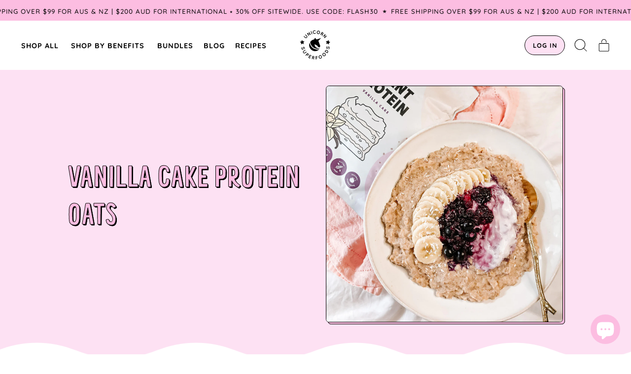

--- FILE ---
content_type: text/css
request_url: https://www.unicornsuperfoods.com/cdn/shop/t/56/assets/custom.css?v=98914774428138646381736507339
body_size: 1738
content:
/** Shopify CDN: Minification failed

Line 918:0 Expected "}" to go with "{"

**/
/*
custom.css

Use this file to add custom CSS to your theme.
Make sure to uncomment out the line in theme.liquid so that this css file is loaded.

For more information check out this help guide:
https://help.switchthemes.co/shapes/advanced/custom-css.html
*/

/* header */
.site-header a:hover {
    color: #fcbde1;
    font-weight: 600;
}



@media only screen and (min-width: 768px) {
    .site-header .justify-end .hidden {
        background-color: #FDE1F3;
        border: 1px solid black;
        color: black;
        border-radius: 50px;
        text-align: center !important;
        display: inline-block;
        letter-spacing: 1px;
        padding-top: 5px;
        padding-bottom: 5px;
        padding-left: 5px;
        padding-right: 5px;
        margin-right: 0.5rem;
        font-size: 80%;
    }
}


@media only screen and (min-width: 768px) {
    .site-header .justify-end .hidden:hover {
        background-color: #FCBDE1;
        border: 1px solid black;
        color: black !important;
        border-radius: 50px;
        text-align: center !important;
        display: inline-block;
        letter-spacing: 1px;
        padding-top: 5px;
        padding-bottom: 5px;
        padding-left: 5px;
        padding-right: 5px;
        margin-right: 0.5rem;
        font-size: 80%;
    }
}

@media only screen and (min-width: 768px) {
    .site-header .justify-end .hidden a:hover {
        color: black !important;
    }
}


@media only screen and (max-width: 768px) {
    .site-header .justify-end .hidden {
        display: none;
    }
}


.site-header:hover {
    background-color: white;
}

.no-js-focus-container {
    background-color: white;
    border-bottom: 1px solid black;
    padding-left: 12%;
    padding-right: 10%;

}


.headerBorderWrap .inline-block:hover .pr-1 {
    background-color: #fff4fb;
    padding-top: 10px;
    padding-bottom: 10px;
    padding-left: 15px;
    padding-right: 15px;
    border: 1px solid black;
    color: black;
    border-radius: 60px;
    transition: 0.3s;
}





/* DESKTOP NAV */
/* fonts */


@media only screen and (min-width: 768px) {
    .site-header .text-base {
        font-size: 90%;
        letter-spacing: 0.5px;
    }
}



@media only screen and (min-width: 768px) {
    .site-header .font-heading {
        font-weight: 600;
        font-size: 95%;
        letter-spacing: 1px;
    }
}

@media only screen and (min-width: 768px) {
    .site-header .mt-2 {
        padding-top: 5%;
        font-family: "dinosaur";
        font-size: 120%;
    }
}


@media only screen and (min-width: 768px) {
    .site-header .mb-2 {
        font-family: "dinosaur";
        font-size: 130%;
    }
}

@media only screen and (min-width: 768px) {
    .site-header .mb-2:hover {
        color: #fcbde1;
    }
}


@media only screen and (min-width: 768px) {
    .site-header .mr-1 {
        display: none;
    }
}









/* MOBILE NAV */


/* fonts */

@media only screen and (max-width: 768px) {
    .sidebar-nav .text-lg .font-heading {
        font-size: 75% !important;
        letter-spacing: 1px;
        font-weight: 900 !important;

    }
}



@media only screen and (max-width: 768px) {
    .sidebar-nav .text-base {
        font-size: 80% !important;
        letter-spacing: 1px;
   


    }
}

@media only screen and (max-width: 768px) {
    .sidebar-nav .text-base .my-3 {
        font-size: 85% !important;
        letter-spacing: 1px;


    }
}
@media only screen and (max-width: 768px) {
    .sidebar-nav .text-base .pl-5  {padding-left:0px;}}



@media only screen and (max-width: 768px) {
    .text-lg:nth-child(3) {
        display: none;
    }
}



/* images */
@media only screen and (max-width: 768px) {
    .sidebar-nav .grid-cols-2 {
        display: none;
    }
}



/* social icons */
@media only screen and (max-width: 768px) {
    .sidebar-nav .icon {
        width: 1.5rem;
        height: 1.5em;
        color: #fcbde1;


    }
}

@media only screen and (max-width: 768px) {
    .sidebar-nav .flex-wrap .mx-2 {

        justify-content: center !important;
    }
}


@media only screen and (max-width: 768px) {
    .sidebar-nav #customer_register_link {
        display: none;
    }
}


@media only screen and (max-width: 768px) {
    .sidebar-nav #customer_login_link {
        background-color: #FDE1F3;
        border: 1px solid black;
        color: black;
        border-radius: 40px;
        text-align: center !important;
        display: inline-block;
        letter-spacing: 1px;
        padding-top: 12px;
        padding-bottom: 12px;
        width: 100%;
        font-size: 90%;
        font-weight: 600;
        text-transform: uppercase;
    }
}





@media only screen and (max-width: 768px) {
    .sidebar-nav .pr-12 {
        font-size: 90%;
        font-weight: 600;
        text-transform: uppercase;
        letter-spacing: 1px;
    }
}


@media only screen and (max-width: 768px) {.sidebar-nav .mt-5 {
  margin-top: 0.5px;
}}
















/* footer */

@media only screen and (max-width: 768px) {.payment-icons {
  margin-bottom: -30% !important;
  margin-top: -7% !important;
}}


@media only screen and (max-width: 768px) {
    .footer .flex-wrap {
        align-items: center;
        justify-content: center;
    }
}


@media only screen and (max-width: 768px) {
    .section-footer h3 {
        font-size: 120%;
        text-align: center;
    }
}

@media only screen and (max-width: 768px) {
    .section-footer h2 {
        font-size: 120%;
        text-align: center;


    }
}

@media only screen and (max-width: 768px) {
    .section-footer .font-heading {
        font-size: 105%;
        text-align: center;

    }
}



@media only screen and (max-width: 768px) {
    .section-footer .flex {
        justify-content: center;
    }
}


@media only screen and (max-width: 768px) {
    .section-footer p {
        font-size: 95%;
        text-align: center;
    }
}







@media only screen and (min-width: 768px) {
  .section-footer .grid {
    padding-left: 5%;
    padding-right: 5%;
    padding-bottom: -5%;
    padding-top: 5%;
  }}

 @media only screen and (min-width: 768px) { .section-footer h2 {
    font-size: 120%;
  }
}

 @media only screen and (min-width: 768px) { .section-footer h3 {
    font-size: 120%;
  }
}


/* buttons */


.push-btn-surface {

    color: black;
    font-weight: 700;
    font-size: 80%;
    letter-spacing: 0.75px;
}

.btn {

    color: black;
    font-weight: 700;
    font-size: 80%;
    letter-spacing: 0.75px;
}

@media only screen and (max-width: 768px) {
    .disclosure-btn {
        display: none;
    }
}






/* fonts */
@media only screen and (max-width: 768px) {
    .heading-feature {
        font-size: 230% !important;
    }
}

@media only screen and (max-width: 768px) {
    .heading-standard {
        padding-top: 7%;
    }
}

.text-base {
    font-size: 110%;
}

.data-product-price {
       margin-right: 0px;
}

/* arrows */

@media only screen and (max-width: 768px) {
    .splide__arrows {
        margin-right: -35%;
        margin-top: 15%;
        transform: translate(-30%, -50%);
    }
}



/* badge stickers */
@media only screen and (min-width: 768px) {.sticker-width-container {
    max-width:66px;

}

.sticker-text-sold-out {
    background-color: #8BD3EC !important;
    color: black;
   font-size: 83% !important;
  letter-spacing: 0.75px;
  font-weight: bold;
}

.sticker-text-metafield-badge {
    background-color: #F2B694 !important;
    color: black;
  font-size: 83% !important;
    letter-spacing: 0.75px;
   font-weight: bold;
}

.sticker-text-on-sale {
    background-color: #FCBDE1 !important;
    color: black;
    font-size: 83% !important;
  letter-spacing: 0.75px;
   font-weight: bold;


}}


@media only screen and (max-width: 768px) {.sticker-width-container {
    max-width: 65px;
}
                                          }
.sticker-text-sold-out {
    background-color: #8BD3EC !important;
    color: black;
   font-size: 68% !important;
  letter-spacing: 0.75px;
  font-weight: bold;
}

.sticker-text-metafield-badge {
    background-color: #F2B694 !important;
    color: black;
  font-size: 68% !important;
    letter-spacing: 0.75px;
   font-weight: bold;
}

.sticker-text-on-sale {
    background-color: #FCBDE1 !important;
    color: black;
    font-size: 68% !important;
  letter-spacing: 0.75px;
   font-weight: bold;


}















/* PRODUCT PAGE */



/* payment icons */
@media only screen and (min-width: 768px) {
    .product-block-liquid {
        max-width: 45%;
    }
}


@media only screen and (max-width: 768px) {
    .product-block-liquid {
        max-width: 70%;
    }
}



/* product images */
@media only screen and (min-width: 768px) {
    .product-media {

        margin-right: -15% !important;
        height: fit-content;
    }
}

@media only screen and (max-width: 768px) {
    .product-media {
        margin-top: calc(-50px + 1.5625vw);
        margin-bottom: calc(-30px + 1.5625vw);
    }
}

@media only screen and (max-width: 768px) {
    .product-media .sticker-container {
        margin-top: -5%;
    }
}












/* product content */

@media only screen and (min-width: 768px) {
    .product-content {
        padding-left: 18%;
        padding-right: 5%;
    }
}


.product__tax {
    display: none;
}





/* icons */

@media only screen and (min-width: 768px) {
  .product-content .mb-2 {
    height: 70%;
    width: 70%;
  }
   .product-block-icon-row .text-sm {
    font-family: "dinosaur";
    font-size: 98%;
     text-transform: uppercase;
  }
  .product-block-icon-row {
    padding-left: 4%;
    padding-right: 4%;
    padding-top: 1%;
  }
}

@media only screen and (max-width: 768px) {
  .product-content .mb-2 {
    height: 4em;
    width: 3.6em;
    margin-bottom: -1%;
    
  }
  .product-content .text-sm {
    font-size: 85%;
   font-family: "dinosaur";
    text-transform: uppercase;
  }
  .product-block-icon-row {
    padding-left: 4%;
    padding-right: 4%;
    padding-top: 1%;
  }
}


.product-content .mt-4 {
  font-weight: bold;
  text-transform: uppercase;
  font-family: "quicksand";
  letter-spacing: 1px;
  margin-bottom: -20px;
}



/* buttons */

.product-content .push-btn-surface {
    background-color: #fde1f3;
}

@media only screen and (min-width: 768px) {
    .product-content .mb-1 {
        font-size: 110% !important;
    }
}

.product-content .dynamic-payment-buttons {
    margin-bottom: 30px;
}


/* variants */

@media only screen and (min-width: 768px) {
    .product-content .product-block-variant-picker {
        margin-bottom: 15px;
        margin-top: -30px;
    }
}

@media only screen and (max-width: 768px) {
    .product-content .product-block-variant-picker {
        margin-bottom: 15px;
        margin-top: -30px;
    }
}

.product-content .bg-scheme-text {
    background-color: #fcbde1;
}



.product-content .p-1 {
    padding: 0.35rem;
}











/* product reccomendations  */

.product-content .product-recommendations .oke-sr {
    display: none !important;
}

@media only screen and (min-width: 768px) {
    .product-content .product-recommendations {
        padding-left: 7%;
        padding-right: 7%;
    }
}






/* subscription widget */

@media only screen and (max-width: 768px) {
    .rc-widget {
        font-size: 90%;
    }
}


.rc-radio-group__options {
    background-color: #FFF4FB !important;
    border: 1px solid black !important;
    border-radius: 8px;
}



.rc-widget {
    padding-top: 0px !important;
    padding-bottom: 2px !important;
}

.rc-radio {
    padding-left: 10px !important;
    padding-right: 10px !important;
}

.rc-radio--active {
    background-color: #FDE1F3 !important;
}

.rc-template__radio-group .rc-radio:not(:first-child) {
    border-top: 1px solid black !important;
}


.rc-selling-plans-dropdown {
    padding-left: 15px !important;
    padding-right: 15px !important;
}

.rc-selling-plans-dropdown__select {
    background-color: #FDE1F3 !important;
    padding-left: 30px !important;
}

.rc-selling-plans-dropdown__label {
    display: none !important;
}


.rc-subscription-details {
    font-size: 80%;
    color: black;
}




/* okendo reviews */

.oke-w-review-side {
    border-radius: 10px;
}


@media only screen and (min-width: 768px) {
    #shopify-block-okendo_reviews_widget_byCEXY {
        padding-left: 10%;
        padding-right: 10%;
    }
}


.oke-button-text {
    text-transform: uppercase !important;
    letter-spacing: 1px !important;

}

.oke-w-reviews-writeReview {
    text-transform: uppercase !important;
    letter-spacing: 1px !important;



.okeReviews.oke-sr {
    font-weight: bold;
    text-transform: uppercase;
    letter-spacing: 0.5px;
    font-size: 80%;
}



/* standard blog page */
@media only screen and (max-width: 768px) {
    #shopify-section-template--15205406900279__main {
        padding-left: 5%;
        padding-right: 5%;
    }
}


/* search */
.predictive-search__option {
    justify-content: center;
}

@media only screen and (max-width: 768px) {
    .predictive-search__option .inline-block .w-6 {
        width: 1rem !important;
    }
}

.zac_smaller_image *,
:before,
:after {
    box-sizing: border-box;
    border-width: 0;

    border-color: #e5e7eb;
}



@media only screen and (min-width: 768px) {
    .predictive-search__option a {
        text-transform: uppercase;
        font-size: 75%;
    }
}

@media only screen and (max-width: 768px) {
    .predictive-search__option a {
        text-transform: uppercase;
        text-align: center;
    }
}



/* cart - no app */
.bg-scheme-text\/75 {
    background-color: rgb(0, 0, 0, 0.2);
}

#right-drawer-slot h2 {
    font-size: 160% !important;
}

#right-drawer-slot .money {
    font-weight: 600;
}

#right-drawer-slot {
    max-width: 450px;
}

#right-drawer-slot .px-section {
    padding-left: 35px;
    padding-right: 35px;
}

@media only screen and (min-width: 768px) {.cart__contents .media-style {
    border: 1px solid white;
  max-width: 75%;
 
}}

@media only screen and (max-width: 768px) {.cart__contents .media-style {
    border: 1px solid white;

 
}}

.cart__contents .text-sm {font-size: 90%;}

.cart__contents .lg\:py-5 {padding-top: 0.75rem; padding-bottom: 0.75rem; }

@media only screen and (min-width: 768px) {.cart__contents .col-span-2 {margin-left: -25px;}}



#right-drawer-slot .max-w-min .p-0 {
    background-color: #fff4fb;
    max-width: 95%;
    max-height: 80%;
}




@media (min-width: 768px) {
  #slideshow-template--15415716511799__collection_list_carousel_KaiUBD {
    display: none !important;
    width: 0 !important;
    height: 0 !important;
    overflow: hidden !important;
    padding: 0 !important;
    margin: 0 !important;
  }





  



